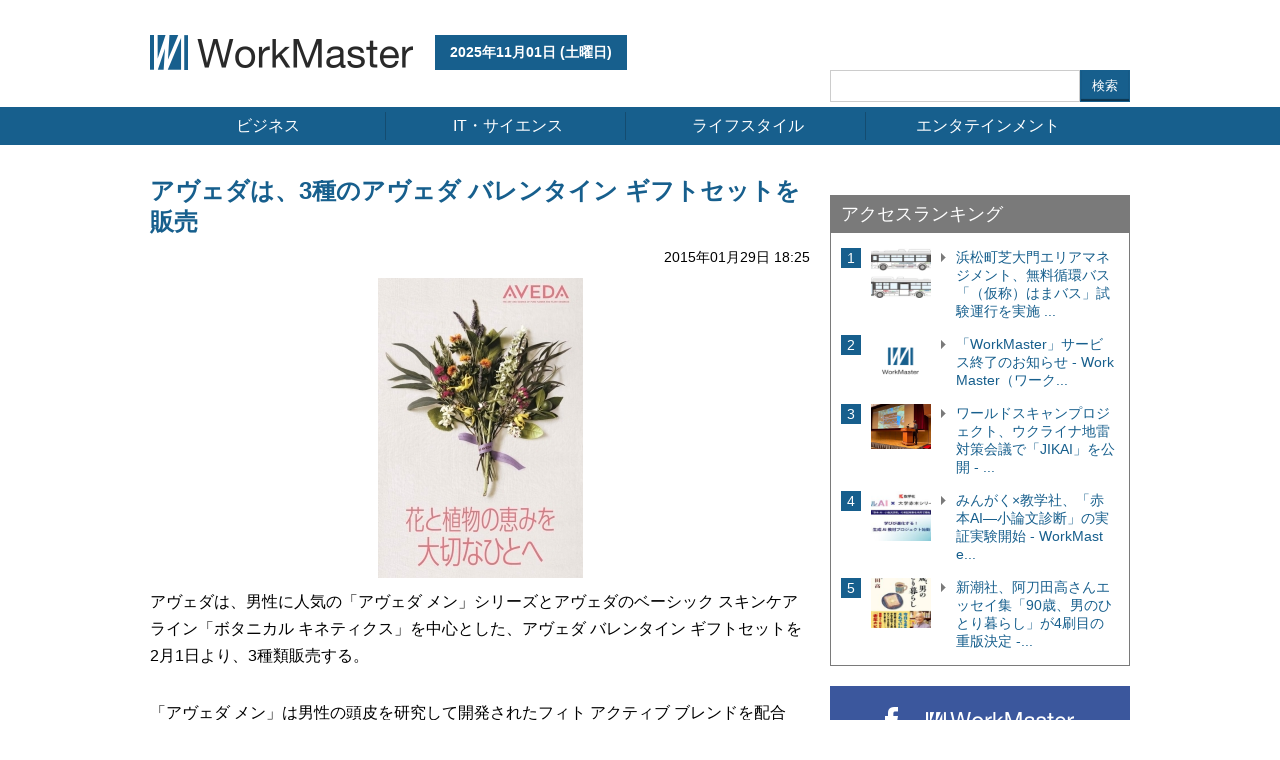

--- FILE ---
content_type: text/html; charset=UTF-8
request_url: https://www.work-master.net/201516221
body_size: 6772
content:
<!doctype html>
<html>
<head>
<title>アヴェダは、3種のアヴェダ バレンタイン ギフトセットを販売 - WorkMaster（ワークマスター）</title>
<meta charset="utf-8">
<meta name="viewport" content="width=device-width, initial-scale=1.0">
<meta name="keywords" content="workmaster,WorkMaster,ワークマスター,ニュース,news,News" />
<meta name="description" content="アヴェダは、男性に人気の「アヴェダ メン」シリーズとアヴェダのベーシック スキンケアライン「ボタニカ..." />
<link rel="shortcut icon" href="https://www.work-master.net/wp-content/themes/workmaster/favicon.ico">
<link rel="stylesheet" href="https://www.work-master.net/wp-content/themes/workmaster/css/base.css">
<link rel="stylesheet" href="https://www.work-master.net/wp-content/themes/workmaster/css/style.css?date=201407281148">
<link rel="stylesheet" href="https://www.work-master.net/wp-content/themes/workmaster/css/sp.css?date=201407311413">
<!--[if lt IE 9]>
<script type="text/javascript" src="js/respond.min.js"></script>
<![endif]-->

<meta property="og:title" content="アヴェダは、3種のアヴェダ バレンタイン ギフトセットを販売 - WorkMaster（ワークマスター）"/>
<meta property="og:type" content="article"/>
<meta property="og:url" content="https://www.work-master.net/201516221"/>
  <meta property="og:image" content="https://www.work-master.net/wp-content/uploads/2015/01/d6322-42-388507-0.jpg" />
<meta property="og:site_name" content="WorkMaster（ワークマスター） ｜ビジネスパーソンの知的好奇心を刺激するニュースサイト"/>
<meta property="og:description" content="アヴェダは、男性に人気の「アヴェダ メン」シリーズとアヴェダのベーシック スキンケアライン「ボタニカ..."/>

<meta name='robots' content='max-image-preview:large' />
	<style>img:is([sizes="auto" i], [sizes^="auto," i]) { contain-intrinsic-size: 3000px 1500px }</style>
	<link rel="alternate" type="application/rss+xml" title="WorkMaster（ワークマスター） ｜ビジネスパーソンの知的好奇心を刺激するニュースサイト &raquo; アヴェダは、3種のアヴェダ バレンタイン ギフトセットを販売 のコメントのフィード" href="https://www.work-master.net/201516221/feed" />
<script type="text/javascript">
/* <![CDATA[ */
window._wpemojiSettings = {"baseUrl":"https:\/\/s.w.org\/images\/core\/emoji\/15.0.3\/72x72\/","ext":".png","svgUrl":"https:\/\/s.w.org\/images\/core\/emoji\/15.0.3\/svg\/","svgExt":".svg","source":{"concatemoji":"https:\/\/www.work-master.net\/wp-includes\/js\/wp-emoji-release.min.js?ver=6.7.4"}};
/*! This file is auto-generated */
!function(i,n){var o,s,e;function c(e){try{var t={supportTests:e,timestamp:(new Date).valueOf()};sessionStorage.setItem(o,JSON.stringify(t))}catch(e){}}function p(e,t,n){e.clearRect(0,0,e.canvas.width,e.canvas.height),e.fillText(t,0,0);var t=new Uint32Array(e.getImageData(0,0,e.canvas.width,e.canvas.height).data),r=(e.clearRect(0,0,e.canvas.width,e.canvas.height),e.fillText(n,0,0),new Uint32Array(e.getImageData(0,0,e.canvas.width,e.canvas.height).data));return t.every(function(e,t){return e===r[t]})}function u(e,t,n){switch(t){case"flag":return n(e,"\ud83c\udff3\ufe0f\u200d\u26a7\ufe0f","\ud83c\udff3\ufe0f\u200b\u26a7\ufe0f")?!1:!n(e,"\ud83c\uddfa\ud83c\uddf3","\ud83c\uddfa\u200b\ud83c\uddf3")&&!n(e,"\ud83c\udff4\udb40\udc67\udb40\udc62\udb40\udc65\udb40\udc6e\udb40\udc67\udb40\udc7f","\ud83c\udff4\u200b\udb40\udc67\u200b\udb40\udc62\u200b\udb40\udc65\u200b\udb40\udc6e\u200b\udb40\udc67\u200b\udb40\udc7f");case"emoji":return!n(e,"\ud83d\udc26\u200d\u2b1b","\ud83d\udc26\u200b\u2b1b")}return!1}function f(e,t,n){var r="undefined"!=typeof WorkerGlobalScope&&self instanceof WorkerGlobalScope?new OffscreenCanvas(300,150):i.createElement("canvas"),a=r.getContext("2d",{willReadFrequently:!0}),o=(a.textBaseline="top",a.font="600 32px Arial",{});return e.forEach(function(e){o[e]=t(a,e,n)}),o}function t(e){var t=i.createElement("script");t.src=e,t.defer=!0,i.head.appendChild(t)}"undefined"!=typeof Promise&&(o="wpEmojiSettingsSupports",s=["flag","emoji"],n.supports={everything:!0,everythingExceptFlag:!0},e=new Promise(function(e){i.addEventListener("DOMContentLoaded",e,{once:!0})}),new Promise(function(t){var n=function(){try{var e=JSON.parse(sessionStorage.getItem(o));if("object"==typeof e&&"number"==typeof e.timestamp&&(new Date).valueOf()<e.timestamp+604800&&"object"==typeof e.supportTests)return e.supportTests}catch(e){}return null}();if(!n){if("undefined"!=typeof Worker&&"undefined"!=typeof OffscreenCanvas&&"undefined"!=typeof URL&&URL.createObjectURL&&"undefined"!=typeof Blob)try{var e="postMessage("+f.toString()+"("+[JSON.stringify(s),u.toString(),p.toString()].join(",")+"));",r=new Blob([e],{type:"text/javascript"}),a=new Worker(URL.createObjectURL(r),{name:"wpTestEmojiSupports"});return void(a.onmessage=function(e){c(n=e.data),a.terminate(),t(n)})}catch(e){}c(n=f(s,u,p))}t(n)}).then(function(e){for(var t in e)n.supports[t]=e[t],n.supports.everything=n.supports.everything&&n.supports[t],"flag"!==t&&(n.supports.everythingExceptFlag=n.supports.everythingExceptFlag&&n.supports[t]);n.supports.everythingExceptFlag=n.supports.everythingExceptFlag&&!n.supports.flag,n.DOMReady=!1,n.readyCallback=function(){n.DOMReady=!0}}).then(function(){return e}).then(function(){var e;n.supports.everything||(n.readyCallback(),(e=n.source||{}).concatemoji?t(e.concatemoji):e.wpemoji&&e.twemoji&&(t(e.twemoji),t(e.wpemoji)))}))}((window,document),window._wpemojiSettings);
/* ]]> */
</script>
<style id='wp-emoji-styles-inline-css' type='text/css'>

	img.wp-smiley, img.emoji {
		display: inline !important;
		border: none !important;
		box-shadow: none !important;
		height: 1em !important;
		width: 1em !important;
		margin: 0 0.07em !important;
		vertical-align: -0.1em !important;
		background: none !important;
		padding: 0 !important;
	}
</style>
<link rel='stylesheet' id='wp-block-library-css' href='https://www.work-master.net/wp-includes/css/dist/block-library/style.min.css?ver=6.7.4' type='text/css' media='all' />
<style id='classic-theme-styles-inline-css' type='text/css'>
/*! This file is auto-generated */
.wp-block-button__link{color:#fff;background-color:#32373c;border-radius:9999px;box-shadow:none;text-decoration:none;padding:calc(.667em + 2px) calc(1.333em + 2px);font-size:1.125em}.wp-block-file__button{background:#32373c;color:#fff;text-decoration:none}
</style>
<style id='global-styles-inline-css' type='text/css'>
:root{--wp--preset--aspect-ratio--square: 1;--wp--preset--aspect-ratio--4-3: 4/3;--wp--preset--aspect-ratio--3-4: 3/4;--wp--preset--aspect-ratio--3-2: 3/2;--wp--preset--aspect-ratio--2-3: 2/3;--wp--preset--aspect-ratio--16-9: 16/9;--wp--preset--aspect-ratio--9-16: 9/16;--wp--preset--color--black: #000000;--wp--preset--color--cyan-bluish-gray: #abb8c3;--wp--preset--color--white: #ffffff;--wp--preset--color--pale-pink: #f78da7;--wp--preset--color--vivid-red: #cf2e2e;--wp--preset--color--luminous-vivid-orange: #ff6900;--wp--preset--color--luminous-vivid-amber: #fcb900;--wp--preset--color--light-green-cyan: #7bdcb5;--wp--preset--color--vivid-green-cyan: #00d084;--wp--preset--color--pale-cyan-blue: #8ed1fc;--wp--preset--color--vivid-cyan-blue: #0693e3;--wp--preset--color--vivid-purple: #9b51e0;--wp--preset--gradient--vivid-cyan-blue-to-vivid-purple: linear-gradient(135deg,rgba(6,147,227,1) 0%,rgb(155,81,224) 100%);--wp--preset--gradient--light-green-cyan-to-vivid-green-cyan: linear-gradient(135deg,rgb(122,220,180) 0%,rgb(0,208,130) 100%);--wp--preset--gradient--luminous-vivid-amber-to-luminous-vivid-orange: linear-gradient(135deg,rgba(252,185,0,1) 0%,rgba(255,105,0,1) 100%);--wp--preset--gradient--luminous-vivid-orange-to-vivid-red: linear-gradient(135deg,rgba(255,105,0,1) 0%,rgb(207,46,46) 100%);--wp--preset--gradient--very-light-gray-to-cyan-bluish-gray: linear-gradient(135deg,rgb(238,238,238) 0%,rgb(169,184,195) 100%);--wp--preset--gradient--cool-to-warm-spectrum: linear-gradient(135deg,rgb(74,234,220) 0%,rgb(151,120,209) 20%,rgb(207,42,186) 40%,rgb(238,44,130) 60%,rgb(251,105,98) 80%,rgb(254,248,76) 100%);--wp--preset--gradient--blush-light-purple: linear-gradient(135deg,rgb(255,206,236) 0%,rgb(152,150,240) 100%);--wp--preset--gradient--blush-bordeaux: linear-gradient(135deg,rgb(254,205,165) 0%,rgb(254,45,45) 50%,rgb(107,0,62) 100%);--wp--preset--gradient--luminous-dusk: linear-gradient(135deg,rgb(255,203,112) 0%,rgb(199,81,192) 50%,rgb(65,88,208) 100%);--wp--preset--gradient--pale-ocean: linear-gradient(135deg,rgb(255,245,203) 0%,rgb(182,227,212) 50%,rgb(51,167,181) 100%);--wp--preset--gradient--electric-grass: linear-gradient(135deg,rgb(202,248,128) 0%,rgb(113,206,126) 100%);--wp--preset--gradient--midnight: linear-gradient(135deg,rgb(2,3,129) 0%,rgb(40,116,252) 100%);--wp--preset--font-size--small: 13px;--wp--preset--font-size--medium: 20px;--wp--preset--font-size--large: 36px;--wp--preset--font-size--x-large: 42px;--wp--preset--spacing--20: 0.44rem;--wp--preset--spacing--30: 0.67rem;--wp--preset--spacing--40: 1rem;--wp--preset--spacing--50: 1.5rem;--wp--preset--spacing--60: 2.25rem;--wp--preset--spacing--70: 3.38rem;--wp--preset--spacing--80: 5.06rem;--wp--preset--shadow--natural: 6px 6px 9px rgba(0, 0, 0, 0.2);--wp--preset--shadow--deep: 12px 12px 50px rgba(0, 0, 0, 0.4);--wp--preset--shadow--sharp: 6px 6px 0px rgba(0, 0, 0, 0.2);--wp--preset--shadow--outlined: 6px 6px 0px -3px rgba(255, 255, 255, 1), 6px 6px rgba(0, 0, 0, 1);--wp--preset--shadow--crisp: 6px 6px 0px rgba(0, 0, 0, 1);}:where(.is-layout-flex){gap: 0.5em;}:where(.is-layout-grid){gap: 0.5em;}body .is-layout-flex{display: flex;}.is-layout-flex{flex-wrap: wrap;align-items: center;}.is-layout-flex > :is(*, div){margin: 0;}body .is-layout-grid{display: grid;}.is-layout-grid > :is(*, div){margin: 0;}:where(.wp-block-columns.is-layout-flex){gap: 2em;}:where(.wp-block-columns.is-layout-grid){gap: 2em;}:where(.wp-block-post-template.is-layout-flex){gap: 1.25em;}:where(.wp-block-post-template.is-layout-grid){gap: 1.25em;}.has-black-color{color: var(--wp--preset--color--black) !important;}.has-cyan-bluish-gray-color{color: var(--wp--preset--color--cyan-bluish-gray) !important;}.has-white-color{color: var(--wp--preset--color--white) !important;}.has-pale-pink-color{color: var(--wp--preset--color--pale-pink) !important;}.has-vivid-red-color{color: var(--wp--preset--color--vivid-red) !important;}.has-luminous-vivid-orange-color{color: var(--wp--preset--color--luminous-vivid-orange) !important;}.has-luminous-vivid-amber-color{color: var(--wp--preset--color--luminous-vivid-amber) !important;}.has-light-green-cyan-color{color: var(--wp--preset--color--light-green-cyan) !important;}.has-vivid-green-cyan-color{color: var(--wp--preset--color--vivid-green-cyan) !important;}.has-pale-cyan-blue-color{color: var(--wp--preset--color--pale-cyan-blue) !important;}.has-vivid-cyan-blue-color{color: var(--wp--preset--color--vivid-cyan-blue) !important;}.has-vivid-purple-color{color: var(--wp--preset--color--vivid-purple) !important;}.has-black-background-color{background-color: var(--wp--preset--color--black) !important;}.has-cyan-bluish-gray-background-color{background-color: var(--wp--preset--color--cyan-bluish-gray) !important;}.has-white-background-color{background-color: var(--wp--preset--color--white) !important;}.has-pale-pink-background-color{background-color: var(--wp--preset--color--pale-pink) !important;}.has-vivid-red-background-color{background-color: var(--wp--preset--color--vivid-red) !important;}.has-luminous-vivid-orange-background-color{background-color: var(--wp--preset--color--luminous-vivid-orange) !important;}.has-luminous-vivid-amber-background-color{background-color: var(--wp--preset--color--luminous-vivid-amber) !important;}.has-light-green-cyan-background-color{background-color: var(--wp--preset--color--light-green-cyan) !important;}.has-vivid-green-cyan-background-color{background-color: var(--wp--preset--color--vivid-green-cyan) !important;}.has-pale-cyan-blue-background-color{background-color: var(--wp--preset--color--pale-cyan-blue) !important;}.has-vivid-cyan-blue-background-color{background-color: var(--wp--preset--color--vivid-cyan-blue) !important;}.has-vivid-purple-background-color{background-color: var(--wp--preset--color--vivid-purple) !important;}.has-black-border-color{border-color: var(--wp--preset--color--black) !important;}.has-cyan-bluish-gray-border-color{border-color: var(--wp--preset--color--cyan-bluish-gray) !important;}.has-white-border-color{border-color: var(--wp--preset--color--white) !important;}.has-pale-pink-border-color{border-color: var(--wp--preset--color--pale-pink) !important;}.has-vivid-red-border-color{border-color: var(--wp--preset--color--vivid-red) !important;}.has-luminous-vivid-orange-border-color{border-color: var(--wp--preset--color--luminous-vivid-orange) !important;}.has-luminous-vivid-amber-border-color{border-color: var(--wp--preset--color--luminous-vivid-amber) !important;}.has-light-green-cyan-border-color{border-color: var(--wp--preset--color--light-green-cyan) !important;}.has-vivid-green-cyan-border-color{border-color: var(--wp--preset--color--vivid-green-cyan) !important;}.has-pale-cyan-blue-border-color{border-color: var(--wp--preset--color--pale-cyan-blue) !important;}.has-vivid-cyan-blue-border-color{border-color: var(--wp--preset--color--vivid-cyan-blue) !important;}.has-vivid-purple-border-color{border-color: var(--wp--preset--color--vivid-purple) !important;}.has-vivid-cyan-blue-to-vivid-purple-gradient-background{background: var(--wp--preset--gradient--vivid-cyan-blue-to-vivid-purple) !important;}.has-light-green-cyan-to-vivid-green-cyan-gradient-background{background: var(--wp--preset--gradient--light-green-cyan-to-vivid-green-cyan) !important;}.has-luminous-vivid-amber-to-luminous-vivid-orange-gradient-background{background: var(--wp--preset--gradient--luminous-vivid-amber-to-luminous-vivid-orange) !important;}.has-luminous-vivid-orange-to-vivid-red-gradient-background{background: var(--wp--preset--gradient--luminous-vivid-orange-to-vivid-red) !important;}.has-very-light-gray-to-cyan-bluish-gray-gradient-background{background: var(--wp--preset--gradient--very-light-gray-to-cyan-bluish-gray) !important;}.has-cool-to-warm-spectrum-gradient-background{background: var(--wp--preset--gradient--cool-to-warm-spectrum) !important;}.has-blush-light-purple-gradient-background{background: var(--wp--preset--gradient--blush-light-purple) !important;}.has-blush-bordeaux-gradient-background{background: var(--wp--preset--gradient--blush-bordeaux) !important;}.has-luminous-dusk-gradient-background{background: var(--wp--preset--gradient--luminous-dusk) !important;}.has-pale-ocean-gradient-background{background: var(--wp--preset--gradient--pale-ocean) !important;}.has-electric-grass-gradient-background{background: var(--wp--preset--gradient--electric-grass) !important;}.has-midnight-gradient-background{background: var(--wp--preset--gradient--midnight) !important;}.has-small-font-size{font-size: var(--wp--preset--font-size--small) !important;}.has-medium-font-size{font-size: var(--wp--preset--font-size--medium) !important;}.has-large-font-size{font-size: var(--wp--preset--font-size--large) !important;}.has-x-large-font-size{font-size: var(--wp--preset--font-size--x-large) !important;}
:where(.wp-block-post-template.is-layout-flex){gap: 1.25em;}:where(.wp-block-post-template.is-layout-grid){gap: 1.25em;}
:where(.wp-block-columns.is-layout-flex){gap: 2em;}:where(.wp-block-columns.is-layout-grid){gap: 2em;}
:root :where(.wp-block-pullquote){font-size: 1.5em;line-height: 1.6;}
</style>
<link rel="https://api.w.org/" href="https://www.work-master.net/wp-json/" /><link rel="alternate" title="JSON" type="application/json" href="https://www.work-master.net/wp-json/wp/v2/posts/16221" /><link rel="EditURI" type="application/rsd+xml" title="RSD" href="https://www.work-master.net/xmlrpc.php?rsd" />
<link rel="canonical" href="https://www.work-master.net/201516221" />
<link rel='shortlink' href='https://www.work-master.net/?p=16221' />
<link rel="alternate" title="oEmbed (JSON)" type="application/json+oembed" href="https://www.work-master.net/wp-json/oembed/1.0/embed?url=https%3A%2F%2Fwww.work-master.net%2F201516221" />
<link rel="alternate" title="oEmbed (XML)" type="text/xml+oembed" href="https://www.work-master.net/wp-json/oembed/1.0/embed?url=https%3A%2F%2Fwww.work-master.net%2F201516221&#038;format=xml" />

<!-- Google Analytics G4対応 Start -->
<!-- Global site tag (gtag.js) - Google Analytics -->
<script async src="https://www.googletagmanager.com/gtag/js?id=G-0PZEFD4Z9Y"></script>
<script>
  window.dataLayer = window.dataLayer || [];
  function gtag(){dataLayer.push(arguments);}
  gtag('js', new Date());

  gtag('config', 'G-0PZEFD4Z9Y');
</script>
<!-- Google Analytics G4対応 End -->

</head>
<body id="single" class="single"><div id="wrapper">
  <!--▼header-->
  <div id="header">
    <div id="headcnt" class="clearfix">
      <div id="headl">
        <h1 id="logo"><a href="https://www.work-master.net"><img src="https://www.work-master.net/wp-content/themes/workmaster/img/logo.gif" alt="WORK MASTER"></a></h1>
        <p class="data01">2025年11月01日 (土曜日)</p>
      </div>
      <div id="headr" class="clearfix">
        <div class="topAD">
          <!--<a href=""><img src="http://placehold.it/468x60" ></a>-->
        </div>
        <div id="searchtop">
          <form role="search" method="get" id="searchform" action="https://www.work-master.net/">
            <dl class="search2">
              <dt>
                <input type="text" value="" name="s" id="s" />
              </dt>
              <dd><input type="submit" id="searchsubmit" value="検索" /></dd>
            </dl>
          </form>
        </div>
      </div>
    </div>
    <div id="gnav">
       
      <ul id="menu">
      <li><a href="/category/business">ビジネス</a></li>
      <li><a href="/category/it">IT・サイエンス</a></li>
      <li><a href="/category/lifestyle">ライフスタイル</a></li>
      <li><a href="/category/entertainment">エンタテインメント</a></li>
      </ul>
    </div>
  </div>
  <!--▲header-->

<!--▼contents-->
<div id="contents" class="clearfix">
  <!--▼main-->
  <div id="main" class="clearfix">
	      <div class="art_top">
      <div class="ttl">
      <a href="">アヴェダは、3種のアヴェダ バレンタイン ギフトセットを販売</a>
      </div>
      <div class="data02">2015年01月29日 18:25</div>
        <div class="txtcnt">
        <div class="img"><img width="205" height="300" src="https://www.work-master.net/wp-content/uploads/2015/01/d6322-42-388507-0.jpg" class="attachment-post-thumbnail size-post-thumbnail wp-post-image" alt="" decoding="async" fetchpriority="high" /></a></div>        <p>アヴェダは、男性に人気の「アヴェダ メン」シリーズとアヴェダのベーシック スキンケアライン「ボタニカル キネティクス」を中心とした、アヴェダ バレンタイン ギフトセットを2月1日より、3種類販売する。</p>
<p>「アヴェダ メン」は男性の頭皮を研究して開発されたフィト アクティブ ブレンドを配合し、男性ならではの髪や頭皮の悩みに応えるシリーズ、そして「ボタニカル キネティクス」は植物の持つ力を最大限に肌に届けるスキンケアを目指して誕生したベーシック スキンケアラインだ。</p>
<p>2015年のバレンタインでは、男性が多く感じている髪や頭皮、肌の悩みに合わせて3種類のバレンタイン ギフトセット用意した。本セットはアヴェダ ライフスタイル サロン&amp;スパ 南青山をはじめとしたアヴェダ直営店とアヴェダ メン、及びボタニカル キネティクスを取り扱う全国のアヴェダ ネットワークサロンで同時発売する。</p>
<p><img decoding="async" class="aligncenter size-full wp-image-16223" src="//www.work-master.net/wp-content/uploads/2015/01/d6322-42-955798-1.jpg" alt="d6322-42-955798-1" width="259" height="300" /></p>
        </div>
    </div>
    <div class="snsicon">
      <ul class="clearfix">
        <li class="fb"><a href="http://www.facebook.com/share.php?u=https%3A%2F%2Fwww.work-master.net%2F201516221" onclick="window.open(this.href, 'FBwindow', 'width=650, height=450, menubar=no, toolbar=no, scrollbars=yes'); return false;">Facebookでシェア</a></li>
        <li class="tt"><a href="http://twitter.com/intent/tweet?url=https%3A%2F%2Fwww.work-master.net%2F201516221&text=%E3%82%A2%E3%83%B4%E3%82%A7%E3%83%80%E3%81%AF%E3%80%813%E7%A8%AE%E3%81%AE%E3%82%A2%E3%83%B4%E3%82%A7%E3%83%80+%E3%83%90%E3%83%AC%E3%83%B3%E3%82%BF%E3%82%A4%E3%83%B3+%E3%82%AE%E3%83%95%E3%83%88%E3%82%BB%E3%83%83%E3%83%88%E3%82%92%E8%B2%A9%E5%A3%B2&via=WorkMaster_net" target="_blank">Twitterでシェア</a></li>
      </ul>
    </div>
    <!--
    <div class="outlink">
      <p>外部リンク</p>
      <div class="outlinktxt">
          <div class="outlinkname"><a href="" target="_blank">情報工場</a></div>
           <div class="outlinkurl"><a href="" target="_blank">http://johokojo.com</a></div>
       </div>
    </div>
    -->
      </div>

<!--▼side-->
<div id="side">
      <div class="ranking">
      <div class="ranttl">
        アクセスランキング
      </div>
      <div class="ranbox">
                  <div class="ran rantop clearfix">
            <p class="ranno fl">1</p>
            <div class="ranimg fl">
              <a href="https://www.work-master.net/2025369437"><img width="85" height="85" src="https://www.work-master.net/wp-content/uploads/2025/10/120747-7-c1dd94986a88e186fed01d29f75ca0c1-976x634-1-150x150.webp" class="attachment-115x85 size-115x85 wp-post-image" alt="" decoding="async" loading="lazy" /></a>
            </div>
            <div class="ranarrow fl"></div>
            <div class="rantxt fl">
              <a href="https://www.work-master.net/2025369437">浜松町芝大門エリアマネジメント、無料循環バス「（仮称）はまバス」試験運行を実施 ...</a>
            </div>
          </div>
                  <div class="ran rantop clearfix">
            <p class="ranno fl">2</p>
            <div class="ranimg fl">
              <a href="https://www.work-master.net/2025369727"><img width="85" height="85" src="https://www.work-master.net/wp-content/uploads/2025/10/icon-150x150.png" class="attachment-115x85 size-115x85 wp-post-image" alt="" decoding="async" loading="lazy" srcset="https://www.work-master.net/wp-content/uploads/2025/10/icon-150x150.png 150w, https://www.work-master.net/wp-content/uploads/2025/10/icon-300x300.png 300w, https://www.work-master.net/wp-content/uploads/2025/10/icon.png 360w" sizes="auto, (max-width: 85px) 100vw, 85px" /></a>
            </div>
            <div class="ranarrow fl"></div>
            <div class="rantxt fl">
              <a href="https://www.work-master.net/2025369727">「WorkMaster」サービス終了のお知らせ - WorkMaster（ワーク...</a>
            </div>
          </div>
                  <div class="ran rantop clearfix">
            <p class="ranno fl">3</p>
            <div class="ranimg fl">
              <a href="https://www.work-master.net/2025369409"><img width="113" height="85" src="https://www.work-master.net/wp-content/uploads/2025/10/119363-22-e6531913af41c86fad30269cf27d0e77-1179x884-1-400x300.webp" class="attachment-115x85 size-115x85 wp-post-image" alt="" decoding="async" loading="lazy" srcset="https://www.work-master.net/wp-content/uploads/2025/10/119363-22-e6531913af41c86fad30269cf27d0e77-1179x884-1-400x300.webp 400w, https://www.work-master.net/wp-content/uploads/2025/10/119363-22-e6531913af41c86fad30269cf27d0e77-1179x884-1.webp 533w" sizes="auto, (max-width: 113px) 100vw, 113px" /></a>
            </div>
            <div class="ranarrow fl"></div>
            <div class="rantxt fl">
              <a href="https://www.work-master.net/2025369409">ワールドスキャンプロジェクト、ウクライナ地雷対策会議で「JIKAI」を公開 - ...</a>
            </div>
          </div>
                  <div class="ran rantop clearfix">
            <p class="ranno fl">4</p>
            <div class="ranimg fl">
              <a href="https://www.work-master.net/2025369708"><img width="85" height="85" src="https://www.work-master.net/wp-content/uploads/2025/10/10-4-150x150.jpg" class="attachment-115x85 size-115x85 wp-post-image" alt="" decoding="async" loading="lazy" /></a>
            </div>
            <div class="ranarrow fl"></div>
            <div class="rantxt fl">
              <a href="https://www.work-master.net/2025369708">みんがく×教学社、「赤本AI―小論文診断」の実証実験開始 - WorkMaste...</a>
            </div>
          </div>
                  <div class="ran rantop clearfix">
            <p class="ranno fl">5</p>
            <div class="ranimg fl">
              <a href="https://www.work-master.net/2025369626"><img width="85" height="85" src="https://www.work-master.net/wp-content/uploads/2025/10/4-32-150x150.jpg" class="attachment-115x85 size-115x85 wp-post-image" alt="" decoding="async" loading="lazy" /></a>
            </div>
            <div class="ranarrow fl"></div>
            <div class="rantxt fl">
              <a href="https://www.work-master.net/2025369626">新潮社、阿刀田高さんエッセイ集「90歳、男のひとり暮らし」が4刷目の重版決定 -...</a>
            </div>
          </div>
              </div>
    </div>
    <div class="sm">
  <ul>
  <li id="fb"><a href="https://www.facebook.com/pages/WorkMaster/655788927823043" target="_blank" rel="nofollow"><img src="https://www.work-master.net/wp-content/themes/workmaster/img/btn_fb.gif"></a></li>
  <li id="tt"><a href="http://twitter.com/WorkMaster_net" target="_blank"><img src="https://www.work-master.net/wp-content/themes/workmaster/img/btn_tt.gif"></a></li>
  <li id="bl"><a href="https://www.work-master.net/feed" target="_blank"><img src="https://www.work-master.net/wp-content/themes/workmaster/img/btn_bl.gif"></a></li>
  </ul>
  </div>
</div>
<!--▲side-->
</div>
  <!-- footer start -->
  <div id="footer">
    <p id="pagetop" style="display: block;"><a href="#"><img src="https://www.work-master.net/wp-content/themes/workmaster/img/pagetop.png"></a></p>
    <ul id="fnav">
      <li><a href="/company">運営会社</a>&nbsp;|&nbsp;</li>
      <li><a href="https://prtimes.co.jp/policy/" target="_blank">プライバシーポリシー</a>&nbsp;|&nbsp;</li>
      <li><a href="/pressrelease">プレスリリース</a>&nbsp;|&nbsp;</li>
      <!--<li><a href="/pressrelease">プレスリリース</a>&nbsp;|&nbsp;</li>-->
      <li><a href="http://tayori.com/form/ddf6d4879af82e37460a3a268aac8863539a83f3" target="_blank">お問い合わせ</a>
      </li>
    </ul>
    <p id="copy"><small>Copyright ©PR TIMES Corporation. All rights reserved.</small></p>
  </div>
  <!-- footer end -->
  </div>
  
<script type="text/javascript" src="//ajax.googleapis.com/ajax/libs/jquery/1.9.1/jquery.min.js"></script>
<script src="https://www.work-master.net/wp-content/themes/workmaster/js/respond.min.js"></script>
<script src="https://www.work-master.net/wp-content/themes/workmaster/js/jquery.dotdotdot.min.js"></script>
<script src="https://www.work-master.net/wp-content/themes/workmaster/js/pagetop.js"></script>
<script src="https://www.work-master.net/wp-content/themes/workmaster/js/jquery.spnav.min.js"></script>

<script type="text/javascript">
$(document).ready(function(){
	$('#menu').slicknav();
});
</script>

<script type="text/javascript">
$(function() {
    $('.dot').dotdotdot();
});
</script>
  <script>
    (function(i,s,o,g,r,a,m){i['GoogleAnalyticsObject']=r;i[r]=i[r]||function(){
    (i[r].q=i[r].q||[]).push(arguments)},i[r].l=1*new Date();a=s.createElement(o),
    m=s.getElementsByTagName(o)[0];a.async=1;a.src=g;m.parentNode.insertBefore(a,m)
    })(window,document,'script','//www.google-analytics.com/analytics.js','ga');

    ga('create', 'UA-52641335-1', 'auto');
    ga('send', 'pageview');
  </script>
</body>
</html>


--- FILE ---
content_type: text/css; charset=UTF-8
request_url: https://www.work-master.net/wp-content/themes/workmaster/css/base.css
body_size: 477
content:
@charset "utf-8";

html, body, div, span, applet, object, iframe,
h1, h2, h3, h4, h5, h6, p, blockquote, pre,
a, abbr, acronym, address, big, cite, code,
del, dfn, em, img, ins, kbd, q, s, samp,
small, strike, strong, sub, sup, tt, var,
b, u, i, center,
dl, dt, dd, ol, ul, li,
fieldset, form, label, legend,
table, caption, tbody, tfoot, thead, tr, th, td,
article, aside, canvas, details, embed,
figure, figcaption, footer, header, hgroup,
menu, nav, output, ruby, section, summary,
time, mark, audio, video {
  margin: 0;
  padding: 0;
  border: 0;
  font-family: "ヒラギノ角ゴ Pro W3", "Hiragino Kaku Gothic Pro", "メイリオ", Meiryo, Osaka, "ＭＳ Ｐゴシック", "MS PGothic", sans-serif;
  font-weight: normal;
  font-size: 100%;
  vertical-align: baseline;
}
article, aside, details, figcaption, figure,
footer, header, hgroup, menu, nav, section {
  display: block;
}
input, textarea{
  margin: 0;
  padding: 0;
}
img,iframe{
  max-width:100%;
  height: auto;
}
ol, ul{
  list-style:none;
}
table{
  border-collapse: collapse; 
  border-spacing:0;
}
caption, th{
  text-align: left;
}
a:focus {
	outline:none;
}
.clearfix:after {
	content: "."; 
	display: block;
	clear: both;
	height: 0;
	visibility: hidden;
}
.clearfix {
	min-height: 1px;
}
* html .clearfix {
	height: 1px;
	/*¥*//*/
	height: auto;
	overflow: hidden;
	/**/
}
.both{
	clear:both;
}
/*html5shiv.js使用時、新要素をブロックに*/
article, aside, details, figcaption, figure, footer, header, menu, nav, section {
  display: block;
}
.fl {float: left;}
.fr {float: right;}
img {vertical-align: bottom;}
a:hover img {
	opacity: 0.7;
	filter: alpha(opacity=70);
}


--- FILE ---
content_type: text/css; charset=UTF-8
request_url: https://www.work-master.net/wp-content/themes/workmaster/css/style.css?date=201407281148
body_size: 1552
content:
body {
	width: 100%;
	font-size: 14px;
	line-height: 1.5;
	-webkit-text-size-adjust: 100%;
	word-break: break-all;
}
a {
	color: #175f8d;
	text-decoration: none;
	font-size:14px;
}
a:hover {
	text-decoration: underline;
}
button, input[type="button"], input[type="reset"], input[type="submit"] {
  cursor: pointer;
}
#header {
	margin: 5px 0 0 0;
	background: #fff;
}
#headcnt {
	width: 980px;
	margin: 0 auto;
}
#headl {
	float: left;
	width: 500px;
	margin: 30px 0 20px 0;
}
#logo {
	float: left;
	margin: 0 20px 0 0;
}
#headl .data01 {
	float: left;
	padding: 0 15px;
	height: 35px;
	line-height: 35px;
	font-size: 14px;
	font-weight: bold;
	color: #fff;
	background: #175f8d;
}
#headr {
	float: right;
	width: 480px;
}
.topAD {
	height:60px;
	margin: 0 0 5px 0;
	text-align:right;
	clear:both;
}
dl.search2{
	position:relative;
	width:300px;
	float:right;
}
dl.search2 dt {
	margin-right:50px;
	padding:3px;
	background-color: #fff;
	border: 1px solid #ccc;
}
dl.search2 dt input {
	width:100%;
	height: 24px;
	line-height: 24px;
	background: none;
	border: none;
}
dl.search2 dd {
	position: absolute;
	top: 0;
	right: 0;
	line-height:0;
}
dl.search2 dd button {
	display: block;
	width: 50px;
	height: 32px;
	color: #fff;
	line-height:0;
	text-align: center;
	background-color:#175f8d;
	border: 1px solid #175f8d;
	box-shadow: 0 -2px 1px rgba(0, 0, 0, 0.45) inset;
	-moz-box-shadow: 0 -2px 1px rgba(0, 0, 0, 0.45) inset;
	-webkit-box-shadow: 0 -2px 1px rgba(0, 0, 0, 0.45) inset;
}
dl.search2 dd button:hover{
	background:#2079AF;
}

#searchsubmit {
	display: block;
	width: 50px;
	height: 32px;
	color: #fff;
	line-height:0;
	text-align: center;
	background-color:#175f8d;
	border: 1px solid #175f8d;
	box-shadow: 0 -2px 1px rgba(0, 0, 0, 0.45) inset;
	-moz-box-shadow: 0 -2px 1px rgba(0, 0, 0, 0.45) inset;
	-webkit-box-shadow: 0 -2px 1px rgba(0, 0, 0, 0.45) inset;
}

#searchsubmit:hover {
	background:#2079AF;
}

.slicknav_menu {
	display:none;
}
#gnav {
	margin:5px 0 30px 0;
	background: #175f8d;
}
#menu {
	width: 980px;
	margin: 0 auto;
	padding: 5px 0;
	color: #fff;
}
#menu li {
	display:block;
	width:225px;
	display: inline-block;
	padding: 0 5px;
	border-right: solid 1px #144c70;
	text-align:center;
}
#menu li:last-child{
	border-right:none;
}
#menu li a {
	display:block;
	/*width:234px;*/
	padding:2px 5px;
	color: #fff;
	font-size: 16px;
}
#menu li a:hover {
	display:block;
	background: #0f3e5b;
	color: #fff;
	text-decoration: none;
}
#menu li a.active {
	display:block;
	background: #0f3e5b;
	color: #fff;
	text-decoration: none;
}
#menu li:last-child a {
	border: none;
}
#contents {
	width: 980px;
	margin: 0 auto;
}
#main {
	float: left;
	width: 660px;
}
#main a img {
	display: block;
	margin: 0 auto;
}
.box {
	margin-bottom: 10px;
	padding-bottom: 10px;
	border-bottom: dotted 1px #999;
}
.ttl {
	margin-bottom: 10px;
}
.ttl a {
	font-size: 18px;
	line-height: 1.3;
	font-weight: bold;
}
.art_top .ttl a {
	font-size: 24px;
}
.art_top .txtcnt {
	float: left;
	width: 260px;
}
.list .art_top .txtcnt {
	float:right;
}
.single .art_top .txtcnt {
	float:none;
	width:100%;
}

.art_top .txtcnt p img.aligncenter {
  display: block;
  margin-left: auto;
  margin-right: auto;
}

.art_top .txtcnt p {
  font-size: 16px;
  line-height: 1.7;
  margin: 0 0 30px 0;
  word-break: normal;
  line-break: normal;
}

.art_top .dot{
	height: 7.5em;
	font-size: 16px;
}
.more {
	text-align: right;
}
.art_top .img {
	float: right;
	width: 380px;
}
.list .art_top .img {
	float:left;
}
.single .art_top .img{
	float:none;
	width:100%;
  text-align: center;
}
.art_top .img img {
	/*max-width: 380px;*/
	/*max-height: 220px;*/
	/*max-width: 300px;*/
  max-height: 600px;
	overflow: hidden;
}
.single .art_top .img img {
	max-width:100%;
	max-height:100%;
	overflow: hidden;
}
.data02{
	margin-bottom:10px;
	text-align:right;
}
.single .txt{
	margin-bottom:10px;	
}
.single .img{
	margin-bottom:10px;
}
.accent01{
	font-size:18px;
	font-weight:bold;
	margin-bottom:10px;	
}
#side {
	float: right;
	width: 300px;
}
.topics {
	margin-top: 10px;
}
.topics li {
	margin-bottom: 5px;
	padding-left: 15px;
	background: url(../img/icon_checklist.gif) no-repeat left 4px;
	text-overflow: ellipsis;
	white-space: nowrap;
	-webkit-text-overflow: ellipsis;
	-o-text-overflow: ellipsis;
	overflow: hidden;
}
.art_sec .harf {
	float: left;
	width: 320px;
}
.art_sec .harf .art{
	margin-bottom:10px;
}
.art_sec .harf .spnone{
	display:none;
}
.art_sec .harf1 {
	margin-right: 20px;
}
.art_sec .harf .img {
	float: left;
	width: 115px;
	margin-right: 10px;
}
.art_sec .harf .img img {
	max-width: 115px;
	max-height: 85px;
	overflow: hidden;
}
.art_sec .harf .dot {
	float: left;
	width: 195px;
	height: 6em;
}
#main h2 {
	width: 100%;
	margin-bottom: 10px;
	background: #d7d7d7;
}
#main .bgb {
	display: inline-block;
	width: 200px;
	padding: 3px 10px;
	background: #175f8d;
	color: #fff;
	font-size: 16px;
}
.art_part {
	padding-bottom: 10px;
}
.art_part .img {
	float: left;
	width: 115px;
	margin-right: 10px;
}
.art_part .img img {
	max-width: 115px;
	/*max-height: 85px;*/
	overflow: hidden;
}
.art_part .txtcnt {
	float: left;
	width: 535px;
}
.art_part .txtcnt .dot{
	height: 3em;
}
.plink {
	text-align: right;
}
.arrow {
	display: inline-block;
	margin-right: 5px;
	width: 0;
	height: 0;
	border-style: solid;
	border-width: 4.5px 0 4.5px 5px;
	border-color: transparent transparent transparent #17608d;
}
.single .art_top{
	margin-bottom:20px;
}
.snsicon{
	margin-bottom:20px;
}
.snsicon li{
	border-radius: 5px;
	box-sizing: content-box;
	color: #fff;
	height: 60px;
	line-height: 60px;
	transition: opacity 0.1s ease 0s;
	width: 40%;
	color:#fff;
	padding:0 0 0 8%;
}
.snsicon li a{
	color:#fff;
	display:block;
	font-size:1.4em;
}
.snsicon li a:hover{
	display:block;
	text-decoration:none;
}
.snsicon li:hover{
	display:block;
	opacity:0.9;
}
.snsicon .fb{
	float:left;
        text-align: center;
	border-bottom: 3px solid #32578a;
	background:#3468af url(../img/btn_singlefb.png) no-repeat 30px 18px;
}
.snsicon .tt{
	float:right;
        text-align: center;
	border-bottom: 3px solid #477ea8;
	background:#55acee url(../img/btn_singlett.png) no-repeat 30px 18px;
}
.outlink{
	width:75%;
	margin:0 auto;
}
.outlink a{
	text-decoration:underline;
}
.outlink a:hover{
	text-decoration:none;
}
.outlink p{
	padding:5px 10px;
	background:#ddd;
}
.outlinktxt{
	padding:10px;
	background:url(../img/bg_st.png);
}
#side .sideAD img {
	margin-bottom: 20px;
}
.ranking {
	margin: 20px 0;
	border: solid 1px #7a7a7a;
	box-sizing: border-box;
	-webkit-box-sizing: border-box;
	-moz-box-sizing: border-box;
}
.ranking .ranttl {
	padding: 5px 10px;
	background: #7a7a7a;
	color: #fff;
	font-size: 18px;
}
.ranking .ranbox {
	padding: 15px 10px 0 10px;
}
.ranking .ran {
	margin-bottom: 15px;
}
.ranking .ranno {
	width: 20px;
	height: 20px;
	line-height: 20px;
	margin-right: 10px;
	background: #7a7a7a;
	color: #fff;
	text-align: center;
}
.ranking .rantop .ranno {
	background: #175f8d;
}
.ranking .ranimg{
	width: 60px;
	height: 50px;
	margin-right: 10px;
}
.ranking .ranimg img {
	display:block;
	margin:0 auto;
	max-width: 60px;
	max-height: 50px;
}
.ranking .ranarrow {
	display: inline-block;
	margin: 5px 10px 0 0;
	width: 0;
	height: 0;
	border-style: solid;
	border-width: 4.5px 0 4.5px 5px;
	border-color: transparent transparent transparent #7a7a7a;
}
.ranking .rantxt {
	width: 160px;
	line-height: 1.3;
}
#side .sm li {
	display: table;
	width: 300px;
	height: 70px;
	margin-bottom: 10px;
}
#side .sm li a {
	display: table-cell;
	vertical-align: middle;
	text-align: center;
}
#side .sm {
	margin: 20px 0;
}
#side .sm #fb a {
	background: #3b579d;
}
#side .sm #tt a {
	background: #38a1f3;
}
#side .sm #bl a {
	background: #ff9334;
}
#footer {
	width:100%;
	margin: 0 auto;
	padding: 15px 0 10px 0;
	margin-top: 40px;
	text-align: center;
	background: #eee;
}
#footer #fnav {
	margin-bottom: 5px;
}
#footer #fnav li {
	display: inline;
}
#footer #fnav li a {
	color: inherit;
	text-decoration: none;
}
#footer #fnav li a:hover {
	text-decoration: underline;
}
#pagetop{
    position: fixed;
    bottom:15px;
    right:15px;
    z-index: 99;
}
.pagination {
	margin-top:40px;
	text-align: center;
}
.pagination a {
	padding: 4px 6px;
	margin: 2px;
	text-decoration: none; 
	color: #fff;
	background:#7a7a7a;
}
.pagination a:hover, div.digg a:active {
	background:#175f8d;
}
.pagination span.current {
	padding: 4px 6px;
	margin: 2px;
	font-weight: bold;
	background: #175f8d;
	color: #FFF;
}
.pagination span.disabled {
	padding: 3px 6px;
	margin: 2px;
	border: 1px solid #aaa;
	color: #aaa;
}


notfound #contents{
	margin:0 auto;
	padding:10%;
	text-align:center;
}
.notfound #contents h1{
	font-size:5em;
	color:#DCDCDC;
}
.notfound #contents .btn {
	/*display: block;*/
	margin:20px auto;
	width: 200px;
	height: 32px;
	color: #fff;
	line-height:0;
	text-align: center;
	background-color:#175f8d;
	border: 1px solid #175f8d;
	box-shadow: 0 -2px 1px rgba(0, 0, 0, 0.45) inset;
	-moz-box-shadow: 0 -2px 1px rgba(0, 0, 0, 0.45) inset;
	-webkit-box-shadow: 0 -2px 1px rgba(0, 0, 0, 0.45) inset;
}
.notfound #contents .btn a{
	display:block;
	color:#fff;
	margin:15px auto 0 auto;
	/*padding:60px 0 0 0;*/
	text-decoration:none;
	
}
.notfound #contents .btn:hover{
	background:#2079AF;
}

#main h2.page_headline {
  padding: 6px;
  background: #175f8d;
  background-color: #175f8d;
  color: #FFFFFF;
}

#main #page_content {
  padding: 3px;
  border: 0;
  outline: 0;
  font-size: 12px;
  background: transparent;
  font-weight: normal;
  line-height: 1.5;
}

#main #page_content p {
  margin: 0 0 10px 0;
}

#main #page_content table {
}

#main #page_content table tbody tr {
}

#main #page_content table tbody td {
  padding: 20px;
  border: #dddddd 1px solid;
}




--- FILE ---
content_type: text/css; charset=UTF-8
request_url: https://www.work-master.net/wp-content/themes/workmaster/css/sp.css?date=201407311413
body_size: 1028
content:
@media screen and (max-width: 640px) {
body{
	position:relative;
}
#header {
	margin: 10px 0 15px 0;
}
#headcnt {
	width: 100%;
	margin:0;
}
#headl {
	float:none;
	width:100%;
	margin:0;
}
#logo {
	float:none;
	margin:0;
	text-align:center;
}
#logo img{
	height:25px;
	margin-bottom:2px;
}
#headl .data01 {
	float:none;
	width:100%;
	margin:5px 0;
	height:22px;
	padding:0;
	line-height:22px;
	font-weight: bold;
	color: #fff;
	background: #175f8d;
	text-align:center;
}
#headr {
	float:none;
	width:100%;
}
.topAD {
	display:none;
}
#searchtop{
	float:right;
	width:80%;
	margin-right:2%;
}
dl.search2{
	position:relative;
	width:100%;
	float:none;
}
dl.search2 dt {
	margin-right:50px;
	padding:2px;
	background-color: #fff;
	border: 1px solid #ccc;
}
dl.search2 dt input {
	width:100%;
	height: 18px;
	line-height: 18px;
	background: none;
	border: none;
}
dl.search2 dd {
	position: absolute;
	top: 0;
	right: 0;
	line-height:0;
}
dl.search2 dd button {
	display: block;
	width:50px;
	height: 27px;
	color: #fff;
	line-height:0;	
	text-align: center;
	background-color:#333;
	border: 1px solid #333;
	box-shadow: 0 -2px 1px rgba(0, 0, 0, 0.45) inset;
	-moz-box-shadow: 0 -2px 1px rgba(0, 0, 0, 0.45) inset;
	-webkit-box-shadow: 0 -2px 1px rgba(0, 0, 0, 0.45) inset;
}
dl.search2 dd button:hover{
	background:#333;
}
#gnav{
	display:none;
}
#menu {
	display: none;
}
.slicknav_menu {
	display: block;
}
#contents {
	width:96%;
	margin:0 2%;
}
#main {
	float:none;
	width:100%;
}
.more{
	display:none;
}
.dot{
	display:none;
}
.art_top .dot{
	display:block;
}
.ttl{
	float:right;
	width:70%;
	margin-bottom:0;
}
.ttl a {
	font-size:16px;
}
.art_sec.box{
	border:none;
	margin:0;
	padding:0;
}
.art_top .ttl{
	float:none;
	width:100%;
	margin-bottom:10px;
}
.art_top .ttl a {
	font-size: 18px;
}
.art_top .txtcnt {
	float:right;
	width:55%;
}
.art_top .txtcnt .dot{
	height:120px;
	margin: 0;
}
.art_top .img {
	float:left;
	width: 42%;
	margin-right:3%;
}
.art_top .img img {
	max-width: 100%;
	width: auto;
	max-height: 120px;
	overflow: hidden;
}
.topics {
	display:none;
}
.art_sec .harf {
	float:none;
	width:100%;
}
.art_sec .harf .art{
	margin-bottom:10px;
	padding-bottom:10px;
	border-bottom: dotted 1px #999;	
}
.art_sec .harf .spnone{
	display:block;
}
.art_sec .harf1 {
	margin-right:0;
}
.art_sec .harf .img {
	float: left;
	width:27%;
	margin-right:3%;
}
.art_sec .harf .img img{
	max-width:100%;
	width: auto;
	max-height: 70px;
	overflow: hidden;
}
.art_sec .harf .dot{
	float: left;
	width:70%;
	height: 6em;
}

.art_part .img {
	float: left;
	width:17%;
	margin-right:3%;
}
.art_part .img img {
	max-width:100%;
	width: auto;
	max-height: 50px;
	overflow: hidden;
}
.art_part .txtcnt{
	float: left;
	width:80%;
	height: auto;
}
#main h2, main .bgb  {
	/*display:none;*/
}
.art_part {
	padding-bottom:0;
}
.art_part .ttl{
	width:100%;
}
.plink{
	display:none;
}
.arrow {
	display: inline-block;
	margin-right: 5px;
	width: 0;
	height: 0;
	border-style: solid;
	border-width: 4.5px 0 4.5px 5px;
	border-color: transparent transparent transparent #17608d;
}
.snsicon li{
  width: 40%;
  padding:0 0 0 10%;
}
.snsicon li a{
  font-size:0.8em;
}
.snsicon .fb{
  background:#3468af url(../img/btn_singlefb.png) no-repeat 10px 18px;
}
.snsicon .tt{
  background:#55acee url(../img/btn_singlett.png) no-repeat 10px 18px;
}
.outlink{
	width:100%;
	margin:0;
}
.accent01 {
	font-size: 16px;
}
#side {
	float:none;
	width:100%;
}
#side .sideAD{
	margin:10px 0 0 -2%;
}
#side .sideAD img{
	float:left;
	width:48%;
	margin-left:2%;
	margin-bottom: 10px;
}
.ranking {
	margin:10px 0;
	border:none;
}
.ranking .ranttl {
}
.ranking .ranbox {
	padding:0;
}
.ranking .ran {
	margin: 10px 0;
}
.ranking .ranno {
	width:6%;
	height: 5%;
	line-height: 20px;
	margin-right:3%;
}
.ranking .ranimg{
	width: 20%;
	height: 50px;
	margin-right:3%;
}
.ranking .ranimg img {
	display:block;
	margin:0 auto;
	max-width:100%;
	width: auto;
	max-height: 50px;
}
.ranking .ranarrow {
	display:none;
}
.ranking .rantxt {
	width:68%;
	line-height: 1.3;
}
#side .sm {
	display:none;
}
#footer {
	width: 100%;
	padding:5px 0;
	margin-top:30px;
}
#footer #fnav {
	margin:0;
	padding:0;
}
#footer #fnav li a {
	font-size:10px;
}
#footer #copy{
	padding:0;
	font-size:9px;
}
#pagetop img{
	width:35px;
	height:auto;
}
#pagetop{
    position: fixed;
    bottom:45px;
    right:0;
}
div.pagination {
	margin:20px 0;
}
.slicknav_menu{
	width:96%;
	position:absolute;
	top:52px;
	left:2%;
}
.slicknav_btn {
	height:24px;
	margin-left:5px;
	padding:10px 0;
	position: relative;
	display: block;
	vertical-align: middle;
	float:left;
	line-height: 1.125em;
	cursor: pointer;
}
.slicknav_menu .slicknav_menutxt {
	display:none;
}
.slicknav_menu .slicknav_no-text {
	margin: 0
}
.slicknav_menu .slicknav_icon-bar {
	display: block;
	width: 24px;
	height:4px;
}
.slicknav_btn .slicknav_icon-bar + .slicknav_icon-bar {
	margin-top: 5px;
}
.slicknav_nav {
	clear: both
}
.slicknav_nav ul, .slicknav_nav li {
	display: block
}
.slicknav_nav .slicknav_arrow {
	font-size: 0.8em;
	margin: 0 0 0 0.4em;
}
.slicknav_nav .slicknav_item {
	cursor: pointer;
}
.slicknav_nav .slicknav_row {
	display: block;
}
.slicknav_nav a {
	display: block
}
.slicknav_nav .slicknav_item a, .slicknav_nav .slicknav_parent-link a {
	display: inline
}
.slicknav_menu:before, .slicknav_menu:after {
	content: " ";
	display: table;
}
.slicknav_menu:after {
	clear: both
}
/* IE6/7 support */
.slicknav_menu {
*zoom: 1
}
.slicknav_menu {
	font-size: 16px;
}
.slicknav_btn {
	text-decoration: none;
}
.slicknav_menu .slicknav_menutxt {
	display:none;
}
.slicknav_menu .slicknav_icon-bar {
	background:#222;
}
.slicknav_nav {
	background:#222;
	color: #fff;
	margin: 0;
	padding: 0;
	font-size: 0.875em;
}
.slicknav_nav, .slicknav_nav ul {
	list-style: none;
	overflow: hidden;
}
.slicknav_nav ul {
	padding: 0;
	margin: 0 0 0 20px;
}
.slicknav_nav .slicknav_row {
	padding: 5px 10px;
	margin: 2px 5px;
}
.slicknav_nav a {
	padding: 5px 10px;
	margin:5px;
	text-decoration: none;
	color: #ddd;
	border-bottom:solid 1px #ddd;
}
.slicknav_nav  li:last-child a{
	border:none;
}
.slicknav_nav .slicknav_item a, .slicknav_nav .slicknav_parent-link a {
	padding: 0;
	margin: 0;
}
.slicknav_nav .slicknav_txtnode {
	margin-left: 15px;
}

.notfound #contents{
  margin:0 auto;
  padding:0;
  text-align:center;
}
.notfound #contents h1{
  font-size:2.5em;
  color:#DCDCDC;
}

#main h2.page_headline {
  display:block;
  width: 97%;
}

input[type="button"],input[type="submit"] {
  -webkit-appearance: none;
}

#searchsubmit {
  height: 28px;
}

}
